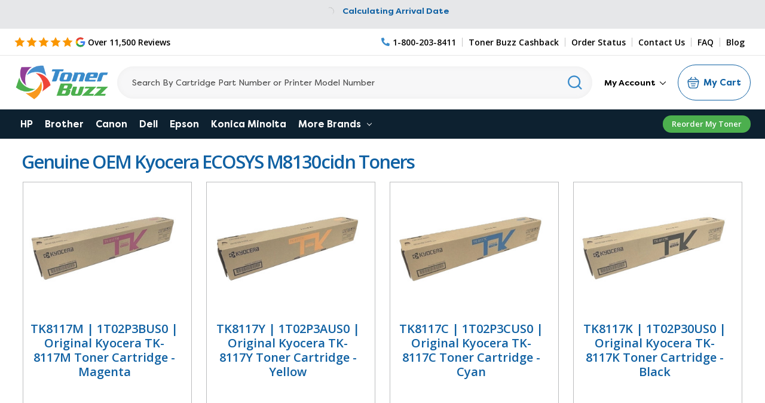

--- FILE ---
content_type: text/html; charset=UTF-8
request_url: https://www.tonerbuzz.com/kyocera-ecosys-m8130cidn/
body_size: 15492
content:

<!DOCTYPE html>
<html class="no-js" lang="en">
    <head>
        <title>Kyocera ECOSYS M8130cidn (OEM) - Toner Buzz</title>

        <link rel='canonical' href='https://www.tonerbuzz.com/kyocera-ecosys-m8130cidn/' /><meta name='platform' content='bigcommerce.stencil' />
        
        <!-- Cashback Rewards meta -->
        <!-- Out of stock meta -->
            
            
                    
                    
                    
                    
        <!-- End Out of stock meta -->
    
        <link href="https://cdn11.bigcommerce.com/s-dnybxc6/product_images/buzz2.png?t=1540302506" rel="shortcut icon" />
        <link rel="preconnect" href="https://cdn-widgetsrepository.yotpo.com" crossorigin />
        <link rel="preconnect" href="https://fonts.gstatic.com" crossorigin />
        <link rel="preconnect" href="https://tonerbuzz.pxf.io" crossorigin />
        <meta name="viewport" content="width=device-width, initial-scale=1, maximum-scale=10">
        <div data-content-region="htmlhead"></div>
        <link rel="stylesheet" media="print" onload="this.onload=null;this.removeAttribute('media');" href="https://fonts.googleapis.com/css2?family=Bebas+Neue&family=Open+Sans:wght@400;600;700;800&display=swap">
        <!-- no-JS fallback -->
        <noscript>
           <link rel="stylesheet" href="https://fonts.googleapis.com/css2?family=Bebas+Neue&family=Open+Sans:wght@400;600;700;800&display=swap">
        </noscript>
        <link data-stencil-stylesheet href="https://cdn11.bigcommerce.com/s-dnybxc6/stencil/25891960-bcca-013e-59f2-1ef4e2705301/e/b79b07b0-d903-013e-2439-16eecdc4fb5f/css/theme-35e80830-bcca-013e-a6d0-02a4e29b74e0.css" rel="stylesheet">
            <script src="https://ajax.googleapis.com/ajax/libs/jquery/3.3.1/jquery.min.js"></script>


      
        <script type="text/javascript" src="https://cdn11.bigcommerce.com/s-dnybxc6/stencil/25891960-bcca-013e-59f2-1ef4e2705301/e/b79b07b0-d903-013e-2439-16eecdc4fb5f/modernizr-custom.js" defer async></script>
<!-- Start Tracking Code for analytics_googleanalytics -->

 <script>
    (function(i,s,o,g,r,a,m){i['GoogleAnalyticsObject']=r;i[r]=i[r]||function(){
    (i[r].q=i[r].q||[]).push(arguments)},i[r].l=1*new Date();a=s.createElement(o),
    m=s.getElementsByTagName(o)[0];a.async=1;a.src=g;m.parentNode.insertBefore(a,m)
    })(window,document,'script','//www.google-analytics.com/analytics.js','ga');

    ga('create', 'UA-43246246-1', 'tonerbuzz.com');
    ga('require', 'GTM-5Z79S3T');
    ga('send', 'pageview');
    ga('require', 'ecommerce', 'ecommerce.js');

    function trackEcommerce() {
    this._addTrans = addTrans;
    this._addItem = addItems;
    this._trackTrans = trackTrans;
window.tbitems = [];
window.orderInfo = {};
    }
    function addTrans(orderID,store,total,tax,shipping,city,state,country) {
    ga('ecommerce:addTransaction', {
        'id': orderID,
        'affiliation': store,
        'revenue': total,
        'tax': tax,
        'shipping': shipping,
        'city': city,
        'state': state,
        'country': country
    });
window.orderInfo.orderID = orderID;
window.orderInfo.total = total;
    }
    function addItems(orderID,sku,product,variation,price,qty) {
    ga('ecommerce:addItem', {
        'id': orderID,
        'sku': sku,
        'name': product,
        'category': variation,
        'price': price,
        'quantity': qty
    });
window.tbitems.push({
        'id': orderID,
        'sku': sku,
        'name': product,
        'category': variation,
        'price': price,
        'quantity': qty
    });
    }
    function trackTrans() {
        ga('ecommerce:send');
    }
    var pageTracker = new trackEcommerce();
</script>
<!-- Google Tag Manager -->
<noscript><iframe src="//www.googletagmanager.com/ns.html?id=GTM-N2FDGR"
height="0" width="0" style="display:none;visibility:hidden"></iframe></noscript>
<script>
(function(w,d,s,l,i){w[l]=w[l]||[];w[l].push({'gtm.start':
new Date().getTime(),event:'gtm.js'});var f=d.getElementsByTagName(s)[0],
j=d.createElement(s),dl=l!='dataLayer'?'&l='+l:'';j.async=true;j.src=
'//www.googletagmanager.com/gtm.js?id='+i+dl;f.parentNode.insertBefore(j,f);
})(window,document,'script','dataLayer','GTM-N2FDGR');
</script>
<!-- End Google Tag Manager -->
<meta name="google-site-verification" content="klKNAvUN4uUYnLInF_n2Woi44vYckpmY9urIJIhsET8" />

<!-- Global site tag (gtag.js) - Google Ads: 983058438 -->
<script async src="https://www.googletagmanager.com/gtag/js?id=AW-983058438"></script>
<script>
  window.dataLayer = window.dataLayer || [];
  function gtag(){dataLayer.push(arguments);}
  gtag('js', new Date());

  gtag('config','AW-983058438', {'allow_enhanced_conversions':true});
</script>



<!-- End Tracking Code for analytics_googleanalytics -->

<!-- Start Tracking Code for analytics_siteverification -->

<meta name="norton-safeweb-site-verification" content="f1lmarwotx-5-6rdpiypl8dc2gpz89u-lm220yk52w5esv4v1z39jh7ubr4wm7qatqaiyc5s2kzkvwh-42fbp04neuo-x-na50jjqvxy0odeyjhfdwe37n8stuljg064" />
<meta name="google-site-verification" content="ix77tP9UbfIfMBsRPa0wQvYXm0jYwPcs6I3YwHVcIbk" />
<meta name="google-site-verification" content="klKNAvUN4uUYnLInF_n2Woi44vYckpmY9urIJIhsET8" />



<!-- End Tracking Code for analytics_siteverification -->

<!-- Start Tracking Code for analytics_visualwebsiteoptimizer -->

<!-- Start VWO Async SmartCode -->

<script type='text/javascript' id='vwoCode'>
window._vwo_code || (function() {
var account_id=915451,
version=2.1,
settings_tolerance=2000,
hide_element='body',
hide_element_style = 'opacity:0 !important;filter:alpha(opacity=0) !important;background:none !important',
/* DO NOT EDIT BELOW THIS LINE */
f=false,w=window,d=document,v=d.querySelector('#vwoCode'),cK='_vwo_'+account_id+'_settings',cc={};try{var c=JSON.parse(localStorage.getItem('_vwo_'+account_id+'_config'));cc=c&&typeof c==='object'?c:{}}catch(e){}var stT=cc.stT==='session'?w.sessionStorage:w.localStorage;code={use_existing_jquery:function(){return typeof use_existing_jquery!=='undefined'?use_existing_jquery:undefined},library_tolerance:function(){return typeof library_tolerance!=='undefined'?library_tolerance:undefined},settings_tolerance:function(){return cc.sT||settings_tolerance},hide_element_style:function(){return'{'+(cc.hES||hide_element_style)+'}'},hide_element:function(){if(performance.getEntriesByName('first-contentful-paint')[0]){return''}return typeof cc.hE==='string'?cc.hE:hide_element},getVersion:function(){return version},finish:function(e){if(!f){f=true;var t=d.getElementById('_vis_opt_path_hides');if(t)t.parentNode.removeChild(t);if(e)(new Image).src='https://dev.visualwebsiteoptimizer.com/ee.gif?a='+account_id+e}},finished:function(){return f},addScript:function(e){var t=d.createElement('script');t.type='text/javascript';if(e.src){t.src=e.src}else{t.text=e.text}d.getElementsByTagName('head')[0].appendChild(t)},load:function(e,t){var i=this.getSettings(),n=d.createElement('script'),r=this;t=t||{};if(i){n.textContent=i;d.getElementsByTagName('head')[0].appendChild(n);if(!w.VWO||VWO.caE){stT.removeItem(cK);r.load(e)}}else{var o=new XMLHttpRequest;o.open('GET',e,true);o.withCredentials=!t.dSC;o.responseType=t.responseType||'text';o.onload=function(){if(t.onloadCb){return t.onloadCb(o,e)}if(o.status===200){_vwo_code.addScript({text:o.responseText})}else{_vwo_code.finish('&e=loading_failure:'+e)}};o.onerror=function(){if(t.onerrorCb){return t.onerrorCb(e)}_vwo_code.finish('&e=loading_failure:'+e)};o.send()}},getSettings:function(){try{var e=stT.getItem(cK);if(!e){return}e=JSON.parse(e);if(Date.now()>e.e){stT.removeItem(cK);return}return e.s}catch(e){return}},init:function(){if(d.URL.indexOf('__vwo_disable__')>-1)return;var e=this.settings_tolerance();w._vwo_settings_timer=setTimeout(function(){_vwo_code.finish();stT.removeItem(cK)},e);var t;if(this.hide_element()!=='body'){t=d.createElement('style');var i=this.hide_element(),n=i?i+this.hide_element_style():'',r=d.getElementsByTagName('head')[0];t.setAttribute('id','_vis_opt_path_hides');v&&t.setAttribute('nonce',v.nonce);t.setAttribute('type','text/css');if(t.styleSheet)t.styleSheet.cssText=n;else t.appendChild(d.createTextNode(n));r.appendChild(t)}else{t=d.getElementsByTagName('head')[0];var n=d.createElement('div');n.style.cssText='z-index: 2147483647 !important;position: fixed !important;left: 0 !important;top: 0 !important;width: 100% !important;height: 100% !important;background: white !important;';n.setAttribute('id','_vis_opt_path_hides');n.classList.add('_vis_hide_layer');t.parentNode.insertBefore(n,t.nextSibling)}var o='https://dev.visualwebsiteoptimizer.com/j.php?a='+account_id+'&u='+encodeURIComponent(d.URL)+'&vn='+version;if(w.location.search.indexOf('_vwo_xhr')!==-1){this.addScript({src:o})}else{this.load(o+'&x=true')}}};w._vwo_code=code;code.init();})();
</script>
<!-- End VWO Async SmartCode -->

<!-- End Tracking Code for analytics_visualwebsiteoptimizer -->


<script type="text/javascript" src="https://checkout-sdk.bigcommerce.com/v1/loader.js" defer ></script>
<script type="text/javascript">
var BCData = {};
</script>
         

<script nonce="">
(function () {
    var xmlHttp = new XMLHttpRequest();

    xmlHttp.open('POST', 'https://bes.gcp.data.bigcommerce.com/nobot');
    xmlHttp.setRequestHeader('Content-Type', 'application/json');
    xmlHttp.send('{"store_id":"434979","timezone_offset":"-5.0","timestamp":"2026-01-21T21:31:38.52457200Z","visit_id":"48678e8b-b0e8-4cb6-a646-a2b664d626de","channel_id":1}');
})();
</script>
        

        
        
        
        
        
        
        <!-- snippet location htmlhead -->
         
        
        <!-- TrustBox script -->
        <script type="text/javascript" src="//widget.trustpilot.com/bootstrap/v5/tp.widget.bootstrap.min.js" async></script>
        <!-- End TrustBox script -->
        
        <!-- BEGIN Merchantverse Code -->
        <script id='merchantverseScript'
        type="text/javascript"
        src="https://www.gstatic.com/merchantverse/merchantverse.js"
        defer>
        </script>
        <script type="text/javascript">
        merchantverseScript.addEventListener('load', function () {
        merchantverse.start({
        position: 'RIGHT_BOTTOM'
        });
        });
        </script>
        <!-- END Merchantverse Code -->
        
        <script type="text/javascript">
            window.loadSearch = function(){ return true };
            function cdn(path) {
                return `https://cdn11.bigcommerce.com/s-dnybxc6/stencil/25891960-bcca-013e-59f2-1ef4e2705301/e/b79b07b0-d903-013e-2439-16eecdc4fb5f/${path}`;
            }
        </script>
        
    </head>
    <body class="page--category     category--15945

    not-logged-in
">
        <!-- snippet location header -->
        <svg xmlns="http://www.w3.org/2000/svg" data-src="https://cdn11.bigcommerce.com/s-dnybxc6/stencil/25891960-bcca-013e-59f2-1ef4e2705301/e/b79b07b0-d903-013e-2439-16eecdc4fb5f/img/icon-sprite.svg" class="icons-svg-sprite"></svg>

        <!--[if lt IE 10]>
<div id="hide" class="IE-message">
    <div class="container">
        <span class="close-msg" onclick="msgClose()">X</span>
        <div class="message-content">
            We are aware of a bug in our checkout that will prevent you from being able to place your order using Internet Explorer as your web browser.
            Please call us at 1-800-203-8411 or use a different browser (Chrome, FireFox, Edge) to place your order.
            We sincerely apologize for the inconvenience
        </div>
    </div>
</div>

<script>
   function msgClose() {
        document.getElementById("hide").style.display = "none";
    }
</script>
<![endif]-->
        <header class="header" role="banner">
	<div class="banners" data-banner-location="top">
		<div class="banner shipping-banner">
			<div class="non-us-msg">
				Orders placed before 5pm ET ship same day <p class="usShippingpopup" style="display:none;">
					<span>We only ship within the United States</span>
				</p>
			</div>
			<div class="us-msg">
				<span class="freeship-msg">fast & free shipping to</span> <a href="#"><span class="cityName" style="text-decoration: underline;"></span>, <span class="statecode" style="text-decoration: underline;"></span></a>
				<svg class="icon"><use xlink:href="#icon-fast-ship-truck"></use></svg>
				<span class="get-it-msg-outer"><span class="get-it-msg">Get it by</span> <span class="shipDateTime">Today</span></span>
			</div>
			<div class="calculating">
				<img src="https://cdn11.bigcommerce.com/s-dnybxc6/stencil/25891960-bcca-013e-59f2-1ef4e2705301/e/b79b07b0-d903-013e-2439-16eecdc4fb5f/img/loading.svg" alt="Loading icon" title="Loading icon" width="24" height="24"/>Calculating arrival date</span>
			</div>
		</div>
		<!-- <span class="close-btn"><svg><use xlink:href="#icon-close" /></svg></span> -->
	</div>
	<div class="header__top">
		<div class="container">
			<div class="d-flex">
			<div class="header__top--left">
				<a class="googleReviewsLink" aria-label="5 Star Rating" href="https://customerreviews.google.com/v/merchant?q=tonerbuzz.com&c=US&v=19&hl=en#reviews" target="_blank">
					<div class="header__main-in star">
						<div class="starRating">
							<svg class="star-icon"><use xlink:href="#icon-5star"></use></svg>
						</div>
						<img data-sizes="auto" src="https://cdn11.bigcommerce.com/s-dnybxc6/stencil/25891960-bcca-013e-59f2-1ef4e2705301/e/b79b07b0-d903-013e-2439-16eecdc4fb5f/img/google-g.png" alt="Google Reviews logo" title="Google reviews"  class="grev"/> <span>Over 11,500 Reviews</span>
					</div>
				</a>
				
			</div>
			<div class="header__top--right">
				<a href="tel:1-800-203-8411" class="pnum" aria-label="Phone Number">
					<svg class="icon"><use xlink:href="#icon-phone-alt"></use></svg><span>1-800-203-8411</span>
				</a>
				<a href="/cashback">Toner Buzz Cashback</a>
				<a href="/account.php?action=order_status">Order Status</a>
				<a href="/contact-us/">Contact Us</a>
				<a href="/faq/">FAQ</a>
				<a href="/blog/">Blog</a>
			</div>
			</div>
		</div>
	</div>
<div class="header__main">
	
	<div class="header__main-logo">
		<a href="https://www.tonerbuzz.com/">
        <div class="header-logo-image-container">
            <img class="header-logo-image" src="https://cdn11.bigcommerce.com/s-dnybxc6/images/stencil/250x100/toner-buzz-logo-250x100_1612887411__92260.original.png" alt="Toner Buzz logo" title="Toner Buzz">
            <img src="https://cdn11.bigcommerce.com/s-dnybxc6/stencil/25891960-bcca-013e-59f2-1ef4e2705301/e/b79b07b0-d903-013e-2439-16eecdc4fb5f/img/tonerbuzz-mobile-logo.jpg" alt="Toner Buzz logo" title="Toner Buzz" class="mobile">
        </div>
</a>
	</div>

	<div id="quickSearch" data-prevent-quick-search-close>
	<!-- snippet location forms_search -->
	<form action="/search.php">
		<input class="form-input" aria-label="Search" data-search-quick name="search_query" id="search_query" data-error-message="Search field cannot be empty." placeholder="Search By Cartridge Part Number or Printer Model Number" autocomplete="off">
		<button aria-label="Search" class="quicksearch-button" type="submit"><svg class="icon"><use xlink:href="#icon-header-search"></use></svg></button>
	</form>
	<section class="quickSearchResults" data-bind="html: results"></section>
</div>

	<div class="header__main-in p mobile">
		<a href="tel:1-800-203-8411" class="pnum" aria-label="Phone Number">
			<svg class="icon"><use xlink:href="#icon-phone-alt"></use></svg>
			<span>1-800-203-8411</span>
		</a>
		<a class="crt" href="/cart.php"
		data-cart-preview
		data-dropdown="cart-preview-dropdown"
		 >
			<span class="icon-cart"><img src="https://cdn11.bigcommerce.com/s-dnybxc6/stencil/25891960-bcca-013e-59f2-1ef4e2705301/e/b79b07b0-d903-013e-2439-16eecdc4fb5f/img/cart.svg" alt="cart icon" /></span>
			<span class="cartCount">
			<span class="cart-quantity">0</span>
			</span>
			
		</a>
		<a href="#" class="mobileMenu-toggle" data-mobile-menu-toggle="menu">
			<span class="mobileMenu-toggleIcon">Toggle menu</span>
		</a>
	</div>
	<div class="header__main-in nav">
		<nav class="navUser">
	<div class="navPages-list navPages-list--user">
	<div class="logged-in-state-alignment">
		<ul>
			<li class="navPages-item ss my_account_menu"  >
				<a class="navPages-action has-dropdown"  href="/login.php"  aria-expanded="false" data-account-menu data-dropdown="accountOptions"  >
					My Account <svg class="icon icon-chevron-down"><use xlink:href="#icon-chevron-down"></use></svg></a>
				<ul class="dropdown-menu dropdown-menu--arrow-right" id="accountOptions" data-dropdown-content="" aria-hidden="false" tabindex="-1">
					<li class="dropdown-menu-item">
						<a href="/account.php?action=order_status">Order Status</a>
					</li>
					<li class="dropdown-menu-item">
						<a href="/buy-it-again/">Buy It Again</a>
					</li>
					<li class="dropdown-menu-item">
						<a href="/sales-tax-settings/">Sales Tax Settings</a>
					</li>
					
					<li class="dropdown-menu-item">
						<a href="/account.php?action=view_returns">Returns</a>
					</li>
					<li class="dropdown-menu-item">
						<a href="/account.php?action=inbox">Messages</a>
					</li>
					<li class="dropdown-menu-item">
						<a href="/account.php?action=address_book">Addresses</a>
					</li>
					<li class="dropdown-menu-item">
						<a href="/account.php?action=recent_items">Recently Viewed</a>
					</li>
					<li class="dropdown-menu-item">
						<a href="/account.php?action=account_details">Account Settings</a>
					</li>
					<li class="dropdown-menu-item log-out">
						<a href="/login.php"><img src="https://cdn11.bigcommerce.com/s-dnybxc6/stencil/25891960-bcca-013e-59f2-1ef4e2705301/e/b79b07b0-d903-013e-2439-16eecdc4fb5f/img/logout.svg"/>Log in</a>
					</li>
				</ul>
			</li>
		</ul>
	</div>
	</div>
	
</nav>
	</div>
	<div class="header__main-cart">
		<div class="cartHeaderLink">
		<a class="button button--primary cart" 
			href="/cart.php"
			data-cart-preview
			data-dropdown="cart-preview-dropdown"
		>
			<span class="icon-cart"><img src="https://cdn11.bigcommerce.com/s-dnybxc6/stencil/25891960-bcca-013e-59f2-1ef4e2705301/e/b79b07b0-d903-013e-2439-16eecdc4fb5f/img/cart.svg" alt="cart icon" /></span>
			<span class="cartCount">
				<span class="cart-quantity"></span>
			</span>
			<span class="navUser-item-cartLabel">My Cart</span>
		</a>
		
	</div>
	<div class="dropdown-menu" id="cart-preview-dropdown" data-dropdown-content aria-autoclose="false" aria-hidden="true">
			<div class="side-cart side-cart-container">
				
					<div class="side-cart-title">Your cart</div>
					<div class="add-card-popup flash-msg"></div>
					<div class="cart-content-action">
						<div class="side-cart-content"></div>
						<div class="side-cart-details"></div>
						<div class="side-cart-actions"></div>
				</div>
			</div>
	</div>
	<div class="cartPreviewOverlay"></div>
	</div>
	
</div>
<div class="header__main-search">
	<div class="inner">
		<div id="quickSearch" data-prevent-quick-search-close>
	<!-- snippet location forms_search -->
	<form action="/search.php">
		<input class="form-input" aria-label="Search" data-search-quick name="search_query" id="search_query" data-error-message="Search field cannot be empty." placeholder="Search By Cartridge Part Number or Printer Model Number" autocomplete="off">
		<button aria-label="Search" class="quicksearch-button" type="submit"><svg class="icon"><use xlink:href="#icon-header-search"></use></svg></button>
	</form>
	<section class="quickSearchResults" data-bind="html: results"></section>
</div>
	</div>
</div>
<div data-content-region="header_bottom"></div>
</header>
<div class="header__nav">
<div class="navPages-container" id="menu" data-menu>
	<nav class="navPages">
    <ul class="navPages-list">
        <li class="navPages-item">
            <a class="navPages-action" href="/hp/">HP</a>
        </li>
        <li class="navPages-item">
            <a class="navPages-action" href="/brother/">Brother</a>
        </li>
        <li class="navPages-item">
            <a class="navPages-action" href="/canon/">Canon</a>
        </li>
        <li class="navPages-item">
            <a class="navPages-action" href="/dell/">Dell</a>
        </li>
        <li class="navPages-item">
            <a class="navPages-action" href="/epson/">Epson</a>
        </li>
        <li class="navPages-item">
            <a class="navPages-action" href="/konica-minolta/">Konica Minolta</a>
        </li>
        <li class="navPages-item visible-xs">
            <a class="navPages-action" href="/lexmark/">Lexmark</a>
        </li>
        <li class="navPages-item visible-xs">
            <a class="navPages-action" href="/ricoh/">Ricoh</a>
        </li>
        <li class="navPages-item visible-xs">
            <a class="navPages-action" href="/samsung/">Samsung</a>
        </li>
        <li class="navPages-item visible-xs">
            <a class="navPages-action" href="/xerox/">Xerox</a>
        </li>
        <li class="navPages-item visible-xs">
            <a class="navPages-action" href="/copystar/">Copystar</a>
        </li>
        <li class="navPages-item visible-xs">
            <a class="navPages-action" href="/kyocera/">Kyocera</a>
        </li>
        <li class="navPages-item visible-xs">
            <a class="navPages-action" href="/oki/">Oki</a>
        </li>
        <li class="navPages-item visible-xs">
            <a class="navPages-action" href="/panasonic/">Panasonic</a>
        </li>
        <li class="navPages-item visible-xs">
            <a class="navPages-action" href="/sharp/">Sharp</a>
        </li>
<li class="navPages-item hidden-xs">
    <a class="navPages-action navPages-action-depth-max has-subMenu is-root" href="#">More Brands  <i class="icon navPages-action-moreIcon" aria-hidden="true"><svg><use xlink:href="#icon-chevron-down"></use></svg></i></a>
    <div class="navPage-subMenu navPage-subMenu-horizontal" id="navPages-morebrands" aria-hidden="true" tabindex="-1">
        <ul class="navPage-subMenu-list">
                <li class="navPage-subMenu-item-child">
                    <a class="navPage-subMenu-action navPages-action" href="/lexmark/">Lexmark</a>
                </li>
                <li class="navPage-subMenu-item-child">
                    <a class="navPage-subMenu-action navPages-action" href="/ricoh/">Ricoh</a>
                </li>
                <li class="navPage-subMenu-item-child">
                    <a class="navPage-subMenu-action navPages-action" href="/samsung/">Samsung</a>
                </li>
                <li class="navPage-subMenu-item-child">
                    <a class="navPage-subMenu-action navPages-action" href="/xerox/">Xerox</a>
                </li>
                <li class="navPage-subMenu-item-child">
                    <a class="navPage-subMenu-action navPages-action" href="/copystar/">Copystar</a>
                </li>
                <li class="navPage-subMenu-item-child">
                    <a class="navPage-subMenu-action navPages-action" href="/kyocera/">Kyocera</a>
                </li>
                <li class="navPage-subMenu-item-child">
                    <a class="navPage-subMenu-action navPages-action" href="/oki/">Oki</a>
                </li>
                <li class="navPage-subMenu-item-child">
                    <a class="navPage-subMenu-action navPages-action" href="/panasonic/">Panasonic</a>
                </li>
                <li class="navPage-subMenu-item-child">
                    <a class="navPage-subMenu-action navPages-action" href="/sharp/">Sharp</a>
                </li>
        </ul>
    </div>
</li>
<li class="navPages-item blog-menu-link"><a href="/blog" class="navPages-action">Blog</a></li>
<li class="navPages-item mobile first">
<a href="/login.php" class="navPages-action">Sign In</a>
</li>
<li class="navPages-item mobile or">or</li>
<li class="navPages-item mobile">
<a href="/login.php?action=create_account" class="navPages-action">Register</a>
</li>
</ul>
<div class="reorder-link-div">
    <a href="/buy-it-again/">Reorder My Toner</a>
</div>
</nav>
</div>
</div>
         
<div class="body body--">
        <div class="container">
            <!-- snippet location categories -->
<div class="page">
    <main class="page-content--full" id="product-listing-container">
        <h1 class="page-heading">Genuine OEM Kyocera ECOSYS M8130cidn Toners</h1>
                <ul class="productGrid">
    <li class="product">
        <article
  class="card "
  data-productid="7621"
>
  <div class="h4 card-title mobile">
    <a href="https://www.tonerbuzz.com/products/tk-8117m-1t02p3bus0-original-kyocera-toner-cartridge-magenta.html">TK8117M | 1T02P3BUS0 | Original Kyocera TK-8117M Toner Cartridge - Magenta</a>
  </div>
  <figure class="card-figure">
    <a href="https://www.tonerbuzz.com/products/tk-8117m-1t02p3bus0-original-kyocera-toner-cartridge-magenta.html">
      <div class="card-img-container">
        <img src="https://cdn11.bigcommerce.com/s-dnybxc6/images/stencil/500x659/products/7621/17669/TK-8117M__89284.1645027229.jpg?c=2" alt="TK-8117M | 1T02P3BUS0 | Original Kyocera Toner Cartridge - Magenta" title="TK8117M | 1T02P3BUS0 | Original Kyocera TK-8117M Toner Cartridge - Magenta" data-sizes="auto"
    srcset="https://cdn11.bigcommerce.com/s-dnybxc6/images/stencil/80w/products/7621/17669/TK-8117M__89284.1645027229.jpg?c=2"
data-srcset="https://cdn11.bigcommerce.com/s-dnybxc6/images/stencil/80w/products/7621/17669/TK-8117M__89284.1645027229.jpg?c=2 80w, https://cdn11.bigcommerce.com/s-dnybxc6/images/stencil/160w/products/7621/17669/TK-8117M__89284.1645027229.jpg?c=2 160w, https://cdn11.bigcommerce.com/s-dnybxc6/images/stencil/320w/products/7621/17669/TK-8117M__89284.1645027229.jpg?c=2 320w, https://cdn11.bigcommerce.com/s-dnybxc6/images/stencil/640w/products/7621/17669/TK-8117M__89284.1645027229.jpg?c=2 640w, https://cdn11.bigcommerce.com/s-dnybxc6/images/stencil/960w/products/7621/17669/TK-8117M__89284.1645027229.jpg?c=2 960w, https://cdn11.bigcommerce.com/s-dnybxc6/images/stencil/1280w/products/7621/17669/TK-8117M__89284.1645027229.jpg?c=2 1280w, https://cdn11.bigcommerce.com/s-dnybxc6/images/stencil/1920w/products/7621/17669/TK-8117M__89284.1645027229.jpg?c=2 1920w, https://cdn11.bigcommerce.com/s-dnybxc6/images/stencil/2560w/products/7621/17669/TK-8117M__89284.1645027229.jpg?c=2 2560w"

class="lazyload card-image"

 />
      </div>
    </a>
  </figure>
  <div class="card-body">
    <div class="card-title h4">
      <a href="https://www.tonerbuzz.com/products/tk-8117m-1t02p3bus0-original-kyocera-toner-cartridge-magenta.html">TK8117M | 1T02P3BUS0 | Original Kyocera TK-8117M Toner Cartridge - Magenta</a>
    </div>
    <div class="card-text" data-test-info-type="price">
      
        <div class=" price-section price-section--withoutTax "  >
            
            <span data-product-rrp-without-tax class="price price--rrp">$98.00</span>

            <span data-product-price-without-tax class="price price--withoutTax">$82.01</span>
            

        </div>
    
   

    </div>
    <div class="pageYield">
      <dl>
      <dt
        class="productView-info-name pageyield"
      >
        Page Yield:
      </dt>
      <dd
        class="productView-info-value pageyield"
      >
        6,000 Pages
      </dd>
    </dl>
    </div>
    <div
      class="yotpo bottomLine"
      data-product-id="7621"
      data-url="https://www.tonerbuzz.com/products/tk-8117m-1t02p3bus0-original-kyocera-toner-cartridge-magenta.html"
    ></div>
        <div class="add-cart-btn">
      <a
        href="https://www.tonerbuzz.com/cart.php?action=add&amp;product_id=7621"
        data-event-type="product-click"
        class="button button--primary cart-add"
        data-productevent = '{"item_name":"TK8117M | 1T02P3BUS0 | Original Kyocera TK-8117M Toner Cartridge - Magenta","item_id":"TK8117M","price":82.01,"item_brand":"Kyocera"}'
        >Add to Cart</a
      >
    </div>
  </div>
  
</article>
    </li>
    <li class="product">
        <article
  class="card "
  data-productid="7614"
>
  <div class="h4 card-title mobile">
    <a href="https://www.tonerbuzz.com/products/tk-8117y-1t02p3aus0-original-kyocera-toner-cartridge-yellow.html">TK8117Y | 1T02P3AUS0 | Original Kyocera TK-8117Y Toner Cartridge - Yellow</a>
  </div>
  <figure class="card-figure">
    <a href="https://www.tonerbuzz.com/products/tk-8117y-1t02p3aus0-original-kyocera-toner-cartridge-yellow.html">
      <div class="card-img-container">
        <img src="https://cdn11.bigcommerce.com/s-dnybxc6/images/stencil/500x659/products/7614/17662/TK-8117Y__26640.1645026298.jpg?c=2" alt="TK-8117Y | 1T02P3AUS0 | Original Kyocera Toner Cartridge - Yellow" title="TK8117Y | 1T02P3AUS0 | Original Kyocera TK-8117Y Toner Cartridge - Yellow" data-sizes="auto"
    srcset="https://cdn11.bigcommerce.com/s-dnybxc6/images/stencil/80w/products/7614/17662/TK-8117Y__26640.1645026298.jpg?c=2"
data-srcset="https://cdn11.bigcommerce.com/s-dnybxc6/images/stencil/80w/products/7614/17662/TK-8117Y__26640.1645026298.jpg?c=2 80w, https://cdn11.bigcommerce.com/s-dnybxc6/images/stencil/160w/products/7614/17662/TK-8117Y__26640.1645026298.jpg?c=2 160w, https://cdn11.bigcommerce.com/s-dnybxc6/images/stencil/320w/products/7614/17662/TK-8117Y__26640.1645026298.jpg?c=2 320w, https://cdn11.bigcommerce.com/s-dnybxc6/images/stencil/640w/products/7614/17662/TK-8117Y__26640.1645026298.jpg?c=2 640w, https://cdn11.bigcommerce.com/s-dnybxc6/images/stencil/960w/products/7614/17662/TK-8117Y__26640.1645026298.jpg?c=2 960w, https://cdn11.bigcommerce.com/s-dnybxc6/images/stencil/1280w/products/7614/17662/TK-8117Y__26640.1645026298.jpg?c=2 1280w, https://cdn11.bigcommerce.com/s-dnybxc6/images/stencil/1920w/products/7614/17662/TK-8117Y__26640.1645026298.jpg?c=2 1920w, https://cdn11.bigcommerce.com/s-dnybxc6/images/stencil/2560w/products/7614/17662/TK-8117Y__26640.1645026298.jpg?c=2 2560w"

class="lazyload card-image"

 />
      </div>
    </a>
  </figure>
  <div class="card-body">
    <div class="card-title h4">
      <a href="https://www.tonerbuzz.com/products/tk-8117y-1t02p3aus0-original-kyocera-toner-cartridge-yellow.html">TK8117Y | 1T02P3AUS0 | Original Kyocera TK-8117Y Toner Cartridge - Yellow</a>
    </div>
    <div class="card-text" data-test-info-type="price">
      
        <div class=" price-section price-section--withoutTax "  >
            
            <span data-product-rrp-without-tax class="price price--rrp">$98.00</span>

            <span data-product-price-without-tax class="price price--withoutTax">$82.01</span>
            

        </div>
    
   

    </div>
    <div class="pageYield">
      <dl>
      <dt
        class="productView-info-name pageyield"
      >
        Page Yield:
      </dt>
      <dd
        class="productView-info-value pageyield"
      >
        6,000 Pages
      </dd>
    </dl>
    </div>
    <div
      class="yotpo bottomLine"
      data-product-id="7614"
      data-url="https://www.tonerbuzz.com/products/tk-8117y-1t02p3aus0-original-kyocera-toner-cartridge-yellow.html"
    ></div>
        <div class="add-cart-btn">
      <a
        href="https://www.tonerbuzz.com/cart.php?action=add&amp;product_id=7614"
        data-event-type="product-click"
        class="button button--primary cart-add"
        data-productevent = '{"item_name":"TK8117Y | 1T02P3AUS0 | Original Kyocera TK-8117Y Toner Cartridge - Yellow","item_id":"TK8117Y","price":82.01,"item_brand":"Kyocera"}'
        >Add to Cart</a
      >
    </div>
  </div>
  
</article>
    </li>
    <li class="product">
        <article
  class="card "
  data-productid="7493"
>
  <div class="h4 card-title mobile">
    <a href="https://www.tonerbuzz.com/products/tk-8117c-1t02p3cus0-original-kyocera-toner-cartridge-cyan.html">TK8117C | 1T02P3CUS0 | Original Kyocera TK-8117C Toner Cartridge - Cyan</a>
  </div>
  <figure class="card-figure">
    <a href="https://www.tonerbuzz.com/products/tk-8117c-1t02p3cus0-original-kyocera-toner-cartridge-cyan.html">
      <div class="card-img-container">
        <img src="https://cdn11.bigcommerce.com/s-dnybxc6/images/stencil/500x659/products/7493/17561/TK-8117C__90157.1645025642.jpg?c=2" alt="TK-8117C | 1T02P3CUS0 | Original Kyocera Toner Cartridge - Cyan" title="TK8117C | 1T02P3CUS0 | Original Kyocera TK-8117C Toner Cartridge - Cyan" data-sizes="auto"
    srcset="https://cdn11.bigcommerce.com/s-dnybxc6/images/stencil/80w/products/7493/17561/TK-8117C__90157.1645025642.jpg?c=2"
data-srcset="https://cdn11.bigcommerce.com/s-dnybxc6/images/stencil/80w/products/7493/17561/TK-8117C__90157.1645025642.jpg?c=2 80w, https://cdn11.bigcommerce.com/s-dnybxc6/images/stencil/160w/products/7493/17561/TK-8117C__90157.1645025642.jpg?c=2 160w, https://cdn11.bigcommerce.com/s-dnybxc6/images/stencil/320w/products/7493/17561/TK-8117C__90157.1645025642.jpg?c=2 320w, https://cdn11.bigcommerce.com/s-dnybxc6/images/stencil/640w/products/7493/17561/TK-8117C__90157.1645025642.jpg?c=2 640w, https://cdn11.bigcommerce.com/s-dnybxc6/images/stencil/960w/products/7493/17561/TK-8117C__90157.1645025642.jpg?c=2 960w, https://cdn11.bigcommerce.com/s-dnybxc6/images/stencil/1280w/products/7493/17561/TK-8117C__90157.1645025642.jpg?c=2 1280w, https://cdn11.bigcommerce.com/s-dnybxc6/images/stencil/1920w/products/7493/17561/TK-8117C__90157.1645025642.jpg?c=2 1920w, https://cdn11.bigcommerce.com/s-dnybxc6/images/stencil/2560w/products/7493/17561/TK-8117C__90157.1645025642.jpg?c=2 2560w"

class="lazyload card-image"

 />
      </div>
    </a>
  </figure>
  <div class="card-body">
    <div class="card-title h4">
      <a href="https://www.tonerbuzz.com/products/tk-8117c-1t02p3cus0-original-kyocera-toner-cartridge-cyan.html">TK8117C | 1T02P3CUS0 | Original Kyocera TK-8117C Toner Cartridge - Cyan</a>
    </div>
    <div class="card-text" data-test-info-type="price">
      
        <div class=" price-section price-section--withoutTax "  >
            
            <span data-product-rrp-without-tax class="price price--rrp">$98.00</span>

            <span data-product-price-without-tax class="price price--withoutTax">$82.01</span>
            

        </div>
    
   

    </div>
    <div class="pageYield">
      <dl>
      <dt
        class="productView-info-name pageyield"
      >
        Page Yield:
      </dt>
      <dd
        class="productView-info-value pageyield"
      >
        6,000 Pages
      </dd>
    </dl>
    </div>
    <div
      class="yotpo bottomLine"
      data-product-id="7493"
      data-url="https://www.tonerbuzz.com/products/tk-8117c-1t02p3cus0-original-kyocera-toner-cartridge-cyan.html"
    ></div>
        <div class="add-cart-btn">
      <a
        href="https://www.tonerbuzz.com/cart.php?action=add&amp;product_id=7493"
        data-event-type="product-click"
        class="button button--primary cart-add"
        data-productevent = '{"item_name":"TK8117C | 1T02P3CUS0 | Original Kyocera TK-8117C Toner Cartridge - Cyan","item_id":"TK8117C","price":82.01,"item_brand":"Kyocera"}'
        >Add to Cart</a
      >
    </div>
  </div>
  
</article>
    </li>
    <li class="product">
        <article
  class="card "
  data-productid="7491"
>
  <div class="h4 card-title mobile">
    <a href="https://www.tonerbuzz.com/products/tk-8117k-1t02p30us0-original-kyocera-toner-cartridge-black.html">TK8117K | 1T02P30US0 | Original Kyocera TK-8117K Toner Cartridge - Black</a>
  </div>
  <figure class="card-figure">
    <a href="https://www.tonerbuzz.com/products/tk-8117k-1t02p30us0-original-kyocera-toner-cartridge-black.html">
      <div class="card-img-container">
        <img src="https://cdn11.bigcommerce.com/s-dnybxc6/images/stencil/500x659/products/7491/17559/apitwzrxk__51868.1647981006.jpg?c=2" alt="TK-8117K | 1T02P30US0 | Original Kyocera Toner Cartridge - Black" title="TK8117K | 1T02P30US0 | Original Kyocera TK-8117K Toner Cartridge - Black" data-sizes="auto"
    srcset="https://cdn11.bigcommerce.com/s-dnybxc6/images/stencil/80w/products/7491/17559/apitwzrxk__51868.1647981006.jpg?c=2"
data-srcset="https://cdn11.bigcommerce.com/s-dnybxc6/images/stencil/80w/products/7491/17559/apitwzrxk__51868.1647981006.jpg?c=2 80w, https://cdn11.bigcommerce.com/s-dnybxc6/images/stencil/160w/products/7491/17559/apitwzrxk__51868.1647981006.jpg?c=2 160w, https://cdn11.bigcommerce.com/s-dnybxc6/images/stencil/320w/products/7491/17559/apitwzrxk__51868.1647981006.jpg?c=2 320w, https://cdn11.bigcommerce.com/s-dnybxc6/images/stencil/640w/products/7491/17559/apitwzrxk__51868.1647981006.jpg?c=2 640w, https://cdn11.bigcommerce.com/s-dnybxc6/images/stencil/960w/products/7491/17559/apitwzrxk__51868.1647981006.jpg?c=2 960w, https://cdn11.bigcommerce.com/s-dnybxc6/images/stencil/1280w/products/7491/17559/apitwzrxk__51868.1647981006.jpg?c=2 1280w, https://cdn11.bigcommerce.com/s-dnybxc6/images/stencil/1920w/products/7491/17559/apitwzrxk__51868.1647981006.jpg?c=2 1920w, https://cdn11.bigcommerce.com/s-dnybxc6/images/stencil/2560w/products/7491/17559/apitwzrxk__51868.1647981006.jpg?c=2 2560w"

class="lazyload card-image"

 />
      </div>
    </a>
  </figure>
  <div class="card-body">
    <div class="card-title h4">
      <a href="https://www.tonerbuzz.com/products/tk-8117k-1t02p30us0-original-kyocera-toner-cartridge-black.html">TK8117K | 1T02P30US0 | Original Kyocera TK-8117K Toner Cartridge - Black</a>
    </div>
    <div class="card-text" data-test-info-type="price">
      
        <div class=" price-section price-section--withoutTax "  >
            
            <span data-product-rrp-without-tax class="price price--rrp">$71.00</span>

            <span data-product-price-without-tax class="price price--withoutTax">$61.56</span>
            

        </div>
    
   

    </div>
    <div class="pageYield">
      <dl>
      <dt
        class="productView-info-name pageyield"
      >
        Page Yield:
      </dt>
      <dd
        class="productView-info-value pageyield"
      >
        12,000 Pages
      </dd>
    </dl>
    </div>
    <div
      class="yotpo bottomLine"
      data-product-id="7491"
      data-url="https://www.tonerbuzz.com/products/tk-8117k-1t02p30us0-original-kyocera-toner-cartridge-black.html"
    ></div>
        <div class="add-cart-btn">
      <a
        href="https://www.tonerbuzz.com/cart.php?action=add&amp;product_id=7491"
        data-event-type="product-click"
        class="button button--primary cart-add"
        data-productevent = '{"item_name":"TK8117K | 1T02P30US0 | Original Kyocera TK-8117K Toner Cartridge - Black","item_id":"TK8117K","price":61.56,"item_brand":"Kyocera"}'
        >Add to Cart</a
      >
    </div>
  </div>
  
</article>
    </li>
    <li class="product">
        <article
  class="card "
  data-productid="7772"
>
  <div class="h4 card-title mobile">
    <a href="https://www.tonerbuzz.com/products/mk-8115a-1702p30un0-original-kyocera-maintenance-kit.html">MK8115A | 1702P30UN0 | Original Kyocera (MK-8115A) Maintenance Kit</a>
  </div>
  <figure class="card-figure">
    <a href="https://www.tonerbuzz.com/products/mk-8115a-1702p30un0-original-kyocera-maintenance-kit.html">
      <div class="card-img-container">
        <img src="https://cdn11.bigcommerce.com/s-dnybxc6/images/stencil/500x659/products/7772/17819/MK-8115A__74488.1645027913.jpg?c=2" alt="MK-8115A | 1702P30UN0 | Original Kyocera Maintenance Kit" title="MK8115A | 1702P30UN0 | Original Kyocera (MK-8115A) Maintenance Kit" data-sizes="auto"
    srcset="https://cdn11.bigcommerce.com/s-dnybxc6/images/stencil/80w/products/7772/17819/MK-8115A__74488.1645027913.jpg?c=2"
data-srcset="https://cdn11.bigcommerce.com/s-dnybxc6/images/stencil/80w/products/7772/17819/MK-8115A__74488.1645027913.jpg?c=2 80w, https://cdn11.bigcommerce.com/s-dnybxc6/images/stencil/160w/products/7772/17819/MK-8115A__74488.1645027913.jpg?c=2 160w, https://cdn11.bigcommerce.com/s-dnybxc6/images/stencil/320w/products/7772/17819/MK-8115A__74488.1645027913.jpg?c=2 320w, https://cdn11.bigcommerce.com/s-dnybxc6/images/stencil/640w/products/7772/17819/MK-8115A__74488.1645027913.jpg?c=2 640w, https://cdn11.bigcommerce.com/s-dnybxc6/images/stencil/960w/products/7772/17819/MK-8115A__74488.1645027913.jpg?c=2 960w, https://cdn11.bigcommerce.com/s-dnybxc6/images/stencil/1280w/products/7772/17819/MK-8115A__74488.1645027913.jpg?c=2 1280w, https://cdn11.bigcommerce.com/s-dnybxc6/images/stencil/1920w/products/7772/17819/MK-8115A__74488.1645027913.jpg?c=2 1920w, https://cdn11.bigcommerce.com/s-dnybxc6/images/stencil/2560w/products/7772/17819/MK-8115A__74488.1645027913.jpg?c=2 2560w"

class="lazyload card-image"

 />
      </div>
    </a>
  </figure>
  <div class="card-body">
    <div class="card-title h4">
      <a href="https://www.tonerbuzz.com/products/mk-8115a-1702p30un0-original-kyocera-maintenance-kit.html">MK8115A | 1702P30UN0 | Original Kyocera (MK-8115A) Maintenance Kit</a>
    </div>
    <div class="card-text" data-test-info-type="price">
      
        <div class=" price-section price-section--withoutTax "  >
            
            <span data-product-rrp-without-tax class="price price--rrp">$827.90</span>

            <span data-product-price-without-tax class="price price--withoutTax">$678.00</span>
            

        </div>
    
   

    </div>
    <div class="pageYield">
      <dl>
      <dt
        class="productView-info-name pageyield"
      >
        Page Yield:
      </dt>
      <dd
        class="productView-info-value pageyield"
      >
        200,000 Pages
      </dd>
    </dl>
    </div>
    <div
      class="yotpo bottomLine"
      data-product-id="7772"
      data-url="https://www.tonerbuzz.com/products/mk-8115a-1702p30un0-original-kyocera-maintenance-kit.html"
    ></div>
        <div class="add-cart-btn">
      <a
        href="https://www.tonerbuzz.com/products/mk-8115a-1702p30un0-original-kyocera-maintenance-kit.html"
        style="border:none;"
        data-event-type="product-click"
        class="button"
        data-product-id="7772"
        >Out of stock</a
      >
    </div>
  </div>
  
</article>
    </li>
    <li class="product">
        <article
  class="card "
  data-productid="7767"
>
  <div class="h4 card-title mobile">
    <a href="https://www.tonerbuzz.com/products/mk-8115b-1702p30un1-original-kyocera-maintenance-kit.html">MK8115B | 1702P30UN1 | Original Kyocera (MK-8115B) Maintenance Kit</a>
  </div>
  <figure class="card-figure">
    <a href="https://www.tonerbuzz.com/products/mk-8115b-1702p30un1-original-kyocera-maintenance-kit.html">
      <div class="card-img-container">
        <img src="https://cdn11.bigcommerce.com/s-dnybxc6/images/stencil/500x659/products/7767/17814/MK-8115B__62510.1645027893.jpg?c=2" alt="MK-8115B | 1702P30UN1 | Original Kyocera Maintenance Kit" title="MK8115B | 1702P30UN1 | Original Kyocera (MK-8115B) Maintenance Kit" data-sizes="auto"
    srcset="https://cdn11.bigcommerce.com/s-dnybxc6/images/stencil/80w/products/7767/17814/MK-8115B__62510.1645027893.jpg?c=2"
data-srcset="https://cdn11.bigcommerce.com/s-dnybxc6/images/stencil/80w/products/7767/17814/MK-8115B__62510.1645027893.jpg?c=2 80w, https://cdn11.bigcommerce.com/s-dnybxc6/images/stencil/160w/products/7767/17814/MK-8115B__62510.1645027893.jpg?c=2 160w, https://cdn11.bigcommerce.com/s-dnybxc6/images/stencil/320w/products/7767/17814/MK-8115B__62510.1645027893.jpg?c=2 320w, https://cdn11.bigcommerce.com/s-dnybxc6/images/stencil/640w/products/7767/17814/MK-8115B__62510.1645027893.jpg?c=2 640w, https://cdn11.bigcommerce.com/s-dnybxc6/images/stencil/960w/products/7767/17814/MK-8115B__62510.1645027893.jpg?c=2 960w, https://cdn11.bigcommerce.com/s-dnybxc6/images/stencil/1280w/products/7767/17814/MK-8115B__62510.1645027893.jpg?c=2 1280w, https://cdn11.bigcommerce.com/s-dnybxc6/images/stencil/1920w/products/7767/17814/MK-8115B__62510.1645027893.jpg?c=2 1920w, https://cdn11.bigcommerce.com/s-dnybxc6/images/stencil/2560w/products/7767/17814/MK-8115B__62510.1645027893.jpg?c=2 2560w"

class="lazyload card-image"

 />
      </div>
    </a>
  </figure>
  <div class="card-body">
    <div class="card-title h4">
      <a href="https://www.tonerbuzz.com/products/mk-8115b-1702p30un1-original-kyocera-maintenance-kit.html">MK8115B | 1702P30UN1 | Original Kyocera (MK-8115B) Maintenance Kit</a>
    </div>
    <div class="card-text" data-test-info-type="price">
      
        <div class=" price-section price-section--withoutTax "  >
            
            <span data-product-rrp-without-tax class="price price--rrp">$749.00</span>

            <span data-product-price-without-tax class="price price--withoutTax">$601.55</span>
            

        </div>
    
   

    </div>
    <div class="pageYield">
      <dl>
      <dt
        class="productView-info-name pageyield"
      >
        Page Yield:
      </dt>
      <dd
        class="productView-info-value pageyield"
      >
        200,000 Pages
      </dd>
    </dl>
    </div>
    <div
      class="yotpo bottomLine"
      data-product-id="7767"
      data-url="https://www.tonerbuzz.com/products/mk-8115b-1702p30un1-original-kyocera-maintenance-kit.html"
    ></div>
        <div class="add-cart-btn">
      <a
        href="https://www.tonerbuzz.com/products/mk-8115b-1702p30un1-original-kyocera-maintenance-kit.html"
        style="border:none;"
        data-event-type="product-click"
        class="button"
        data-product-id="7767"
        >Out of stock</a
      >
    </div>
  </div>
  
</article>
    </li>
    <li class="product">
        <article
  class="card "
  data-productid="7483"
>
  <div class="h4 card-title mobile">
    <a href="https://www.tonerbuzz.com/products/wt-895-302k093110-original-kyocera-waste-unit.html">WT895 | 302K093110 | Original Kyocera WT-895 Waste Unit</a>
  </div>
  <figure class="card-figure">
    <a href="https://www.tonerbuzz.com/products/wt-895-302k093110-original-kyocera-waste-unit.html">
      <div class="card-img-container">
        <img src="https://cdn11.bigcommerce.com/s-dnybxc6/images/stencil/500x659/products/7483/21576/302K093110_1__57745.1677531758.jpg?c=2" alt="WT-895 | 302K093110 | Original Kyocera Waste Unit" title="WT895 | 302K093110 | Original Kyocera WT-895 Waste Unit" data-sizes="auto"
    srcset="https://cdn11.bigcommerce.com/s-dnybxc6/images/stencil/80w/products/7483/21576/302K093110_1__57745.1677531758.jpg?c=2"
data-srcset="https://cdn11.bigcommerce.com/s-dnybxc6/images/stencil/80w/products/7483/21576/302K093110_1__57745.1677531758.jpg?c=2 80w, https://cdn11.bigcommerce.com/s-dnybxc6/images/stencil/160w/products/7483/21576/302K093110_1__57745.1677531758.jpg?c=2 160w, https://cdn11.bigcommerce.com/s-dnybxc6/images/stencil/320w/products/7483/21576/302K093110_1__57745.1677531758.jpg?c=2 320w, https://cdn11.bigcommerce.com/s-dnybxc6/images/stencil/640w/products/7483/21576/302K093110_1__57745.1677531758.jpg?c=2 640w, https://cdn11.bigcommerce.com/s-dnybxc6/images/stencil/960w/products/7483/21576/302K093110_1__57745.1677531758.jpg?c=2 960w, https://cdn11.bigcommerce.com/s-dnybxc6/images/stencil/1280w/products/7483/21576/302K093110_1__57745.1677531758.jpg?c=2 1280w, https://cdn11.bigcommerce.com/s-dnybxc6/images/stencil/1920w/products/7483/21576/302K093110_1__57745.1677531758.jpg?c=2 1920w, https://cdn11.bigcommerce.com/s-dnybxc6/images/stencil/2560w/products/7483/21576/302K093110_1__57745.1677531758.jpg?c=2 2560w"

class="lazyload card-image"

 />
      </div>
    </a>
  </figure>
  <div class="card-body">
    <div class="card-title h4">
      <a href="https://www.tonerbuzz.com/products/wt-895-302k093110-original-kyocera-waste-unit.html">WT895 | 302K093110 | Original Kyocera WT-895 Waste Unit</a>
    </div>
    <div class="card-text" data-test-info-type="price">
      
        <div class=" price-section price-section--withoutTax "  >
            
            <span data-product-rrp-without-tax class="price price--rrp">$24.00</span>

            <span data-product-price-without-tax class="price price--withoutTax">$18.21</span>
            

        </div>
    
   

    </div>
    <div class="pageYield">
    </div>
    <div
      class="yotpo bottomLine"
      data-product-id="7483"
      data-url="https://www.tonerbuzz.com/products/wt-895-302k093110-original-kyocera-waste-unit.html"
    ></div>
        <div class="add-cart-btn">
      <a
        href="https://www.tonerbuzz.com/products/wt-895-302k093110-original-kyocera-waste-unit.html"
        style="border:none;"
        data-event-type="product-click"
        class="button"
        data-product-id="7483"
        >Out of stock</a
      >
    </div>
  </div>
  
</article>
    </li>
</ul>


<div class="pagination">
    <ul class="pagination-list">
    </ul>
</div>
        <div data-content-region="category-description-bottom"></div>
    </main>
</div>

        </div>
        <div id="modal" class="modal" data-reveal data-prevent-quick-search-close>
    <a href="#" class="modal-close" aria-label="Close" role="button">
        <span aria-hidden="true">&#215;</span>
    </a>
    <div class="modal-content"></div>
    <div class="loadingOverlay"></div>
</div>
</div>
        
<footer class="footer" role="contentinfo">
    <div class="container">
        <section class="footer-info">
            <article class="footer-info-col--small footer-info-col footer-info-col--subscribe"
                data-section-type="footer-webPages">
                <a href="https://www.tonerbuzz.com/">
        <div class="header-logo-image-container">
            <img class="header-logo-image" src="https://cdn11.bigcommerce.com/s-dnybxc6/images/stencil/250x100/toner-buzz-logo-250x100_1612887411__92260.original.png" alt="Toner Buzz logo" title="Toner Buzz">
            <img src="https://cdn11.bigcommerce.com/s-dnybxc6/stencil/25891960-bcca-013e-59f2-1ef4e2705301/e/b79b07b0-d903-013e-2439-16eecdc4fb5f/img/tonerbuzz-mobile-logo.jpg" alt="Toner Buzz logo" title="Toner Buzz" class="mobile">
        </div>
</a>
                        <form class="form" action="/subscribe.php" method="post">
    <div class="form-fieldset">
        <input type="hidden" name="action" value="subscribe">
        <input type="hidden" name="nl_first_name" value="bc">
        <input type="hidden" name="check" value="1">
        <div class="form-field">
            <!-- <label class="form-label is-srOnly" for="nl_email">Email Address</label> -->
            <div class="form-prefixPostfix wrap newsletter">
                <input class="form-input" id="nl_email" name="nl_email" type="email" value="" placeholder="Subscribe for Deals & Coupons">
                <input class="btn btn-blue form-prefixPostfix-button--postfix" type="submit" value="Subscribe">
            </div>
        </div>
    </div>
</form>
<div class="clearfix"></div>
            </article>
            <article class="footer-info-col footer-info-col--small" data-section-type="footer-webPages">
                <p class="footer-info-heading h5">Our Company<svg width="20" height="20" viewBox="0 0 1792 1792" xmlns="http://www.w3.org/2000/svg"><path fill="#fff" d="M1683 808l-742 741q-19 19-45 19t-45-19l-742-741q-19-19-19-45.5t19-45.5l166-165q19-19 45-19t45 19l531 531 531-531q19-19 45-19t45 19l166 165q19 19 19 45.5t-19 45.5z"></path></svg></p>
                <ul class="footer-info-list">
                    <li><a href="/about-us/">About Us</a></li>
                    <li><a href="/reviews/">Reviews</a></li>
                    <li><a href="/toner-buzz-coupons/">Coupons</a></li>
                    <li><a href="/blog/">Blog</a></li>
                    <li><a href="/toner-buzz-learning-center/">Learning Center</a></li>
                    <li><a href="/sitemap.php">Sitemap</a></li> 
                </ul>
            </article>
            <article class="footer-info-col footer-info-col--small" data-section-type="footer-webPages">
                <p class="footer-info-heading h5">Customer Support<svg width="20" height="20" viewBox="0 0 1792 1792" xmlns="http://www.w3.org/2000/svg"><path fill="#fff" d="M1683 808l-742 741q-19 19-45 19t-45-19l-742-741q-19-19-19-45.5t19-45.5l166-165q19-19 45-19t45 19l531 531 531-531q19-19 45-19t45 19l166 165q19 19 19 45.5t-19 45.5z"></path></svg></p>
               <ul class="footer-info-list">
                    <li><a href="/contact-us/">Contact Us</a></li>
                    <li><a href="/account.php?action=order_status">My Account</a></li>
                    <li><a href="/cashback/">Toner Buzz Cashback</a></li>
                    <li><a href="/account.php?action=order_status">Track Order</a></li>
                    <li><a href="/account.php?action=view_returns">Start a Return</a></li>
                    <li><a href="/faq/">FAQs</a></li>
                    <li><a href="/shipping/">Shipping</a></li>
                    <li><a href="/payment-methods/">Payment Methods</a></li>
                    <li><a href="/return-policy/">Return Policy</a></li>
                    <li><a href="/privacy-policy/">Privacy Policy</a></li>
                    <li><a href="/accessibility/">Accessibility</a></li>
                    
               </ul>
               
            </article>
             <article class="footer-info-col footer-info-col--small" data-section-type="footer-webPages">
                <p class="footer-info-heading h5">Business Customers<svg width="20" height="20" viewBox="0 0 1792 1792" xmlns="http://www.w3.org/2000/svg"><path fill="#fff" d="M1683 808l-742 741q-19 19-45 19t-45-19l-742-741q-19-19-19-45.5t19-45.5l166-165q19-19 45-19t45 19l531 531 531-531q19-19 45-19t45 19l166 165q19 19 19 45.5t-19 45.5z"></path></svg></p>
                <ul class="footer-info-list">
                    <li><a href="/sales-tax-settings/">Sales Tax Settings</a></li>
                    <li><a href="/gsa-approved/">GSA Approved</a></li>
                    <li><a href="/wholesale/">Wholesale</a></li>
                    <li><a href="/tax-exempt-shopping/">Tax Exempt Shopping</a></li>
                    <li><a href="/drop-shipping/">Drop Ship</a></li>
                </ul>
                    
            </article>
            <article class="footer-info-col footer-info-col--small footer-info-col--address" data-section-type="footer-webPages">
                <p class="footer-info-heading h5">Contact Us<svg width="20" height="20" viewBox="0 0 1792 1792" xmlns="http://www.w3.org/2000/svg"><path fill="#fff" d="M1683 808l-742 741q-19 19-45 19t-45-19l-742-741q-19-19-19-45.5t19-45.5l166-165q19-19 45-19t45 19l531 531 531-531q19-19 45-19t45 19l166 165q19 19 19 45.5t-19 45.5z"/></svg></p>
                <ul class="footer-info-list">
                    <li><svg class="icon"><use xlink:href="#icon-pointer"></use></svg><address>436 Commerce Lane, Unit A<br/>West Berlin, NJ 08091</address></li>
                    <li><svg class="icon"><use xlink:href="#icon-phone-alt"></use></svg><a href="tel:1-800-203-8411">1-800-203-8411</a></li>
                    <li><svg class="icon"><use xlink:href="#icon-fax"></use></svg><a href="tel:1-888-558-1863">1-888-558-1863</a></li>
                    <li><svg class="icon"><use xlink:href="#icon-home-clock"></use></svg><b>Mon-Fri</b> <br/>8:00AM - 5:30PM EST</li>
                    <li><svg class="icon"><use xlink:href="#icon-envelope"></use></svg><a href="mailto:support@tonerbuzz.com">support@tonerbuzz.com</a></li>
                </ul>
            </article>
            
        </section>
        <div class="footer_bottom">
            <div class="footer_bottom__text">
           <p class="powered-by">Brand names, images, and logos are solely for descriptive purposes. Trademarks and copyrights are the property of their respective owners, their use does not imply endorsement or association with the brand name owners.</p>
           </div>
            <div class="payment-wrapper">

        <img class="lazyload" width="46" height="32" data-sizes="auto" src="https://cdn11.bigcommerce.com/s-dnybxc6/stencil/25891960-bcca-013e-59f2-1ef4e2705301/e/b79b07b0-d903-013e-2439-16eecdc4fb5f/img/loading.svg" data-src="https://cdn11.bigcommerce.com/s-dnybxc6/stencil/25891960-bcca-013e-59f2-1ef4e2705301/e/b79b07b0-d903-013e-2439-16eecdc4fb5f/img/home/mastercard-1-.png" alt="Mastercard">
        
        <img class="lazyload" width="46" height="32" data-sizes="auto" src="https://cdn11.bigcommerce.com/s-dnybxc6/stencil/25891960-bcca-013e-59f2-1ef4e2705301/e/b79b07b0-d903-013e-2439-16eecdc4fb5f/img/loading.svg" data-src="https://cdn11.bigcommerce.com/s-dnybxc6/stencil/25891960-bcca-013e-59f2-1ef4e2705301/e/b79b07b0-d903-013e-2439-16eecdc4fb5f/img/home/visa.png" alt="Visa">

        <img class="lazyload" width="46" height="32" data-sizes="auto" src="https://cdn11.bigcommerce.com/s-dnybxc6/stencil/25891960-bcca-013e-59f2-1ef4e2705301/e/b79b07b0-d903-013e-2439-16eecdc4fb5f/img/loading.svg" data-src="https://cdn11.bigcommerce.com/s-dnybxc6/stencil/25891960-bcca-013e-59f2-1ef4e2705301/e/b79b07b0-d903-013e-2439-16eecdc4fb5f/img/home/paypal-1-.png" alt="Paypal">
        
        <img class="lazyload" width="46" height="32" data-sizes="auto" src="https://cdn11.bigcommerce.com/s-dnybxc6/stencil/25891960-bcca-013e-59f2-1ef4e2705301/e/b79b07b0-d903-013e-2439-16eecdc4fb5f/img/loading.svg" data-src="https://cdn11.bigcommerce.com/s-dnybxc6/stencil/25891960-bcca-013e-59f2-1ef4e2705301/e/b79b07b0-d903-013e-2439-16eecdc4fb5f/img/home/googlepay-1-.png" alt="Googlepay">
        
        <img class="lazyload" width="46" height="32" data-sizes="auto" src="https://cdn11.bigcommerce.com/s-dnybxc6/stencil/25891960-bcca-013e-59f2-1ef4e2705301/e/b79b07b0-d903-013e-2439-16eecdc4fb5f/img/loading.svg" data-src="https://cdn11.bigcommerce.com/s-dnybxc6/stencil/25891960-bcca-013e-59f2-1ef4e2705301/e/b79b07b0-d903-013e-2439-16eecdc4fb5f/img/home/applepay-1-.png" alt="Applepay">
    
        <img class="lazyload" width="46" height="32" data-sizes="auto" src="https://cdn11.bigcommerce.com/s-dnybxc6/stencil/25891960-bcca-013e-59f2-1ef4e2705301/e/b79b07b0-d903-013e-2439-16eecdc4fb5f/img/loading.svg" data-src="https://cdn11.bigcommerce.com/s-dnybxc6/stencil/25891960-bcca-013e-59f2-1ef4e2705301/e/b79b07b0-d903-013e-2439-16eecdc4fb5f/img/home/amazonpay.png" alt="Amazonpay">

</div>
        </div>
    </div>
        <div class="footer-copyright">
            <div class="container">
                <p class="copyright">&copy; 2026 Toner Buzz. All rights reserved.</p>
            </div>
        </div>
    <div id="shippingwModal" class="modal modal--large" data-reveal>
        <a href="#" class="modal-close" aria-label="Close" role="button">
            <span aria-hidden="true">&#215;</span>
        </a>
        <div class="modal-content"></div>
        <div class="loadingOverlay"></div>
    </div>
</footer>
<script>
        function acTrackEvent(eventName, eventData) {
            jQuery.post('//arrivals.tonerbuzz.com/trackevent.php', { 'event': eventName, 'eventdata': eventData, 'email': TB.email() });
        }
        var TB = (function () {
            var ea = '';

            if (ea === '') {
                ea = getCookie('tbEmail');
            }
            else {
                setCookie('tbEmail', ea, 180);
            }

            function setCookie(cookiename, value, exdays) {
                var exdate = new Date();
                exdate.setDate(exdate.getDate() + exdays);
                var c_value = escape(value) + ((exdays == null) ? "" : "; expires=" + exdate.toUTCString());
                document.cookie = cookiename + "=" + c_value;
            }

            function getCookie(cookiename) {
                var value = "; " + document.cookie;
                var parts = value.split("; " + cookiename + "=");
                if (parts.length > 1) return parts.pop().split(";").shift();
            }

            return {
                email: function (eaddress) {
                    if (typeof eaddress !== 'undefined') {
                        ea = eaddress;
                        setCookie('tbEmail', ea, 180);
                    }
                    return ea;
                },

                itemAddedToCart: function () {
                    //console.log('item added to cart');
                    acTrackEvent('tb_cart', 'item-added');
                },

                printerSelected: function (printerName) {
                    //console.log('printer selected');
                    acTrackEvent('tb_view_printer', printerName);
                }
            }
        })();
           
</script>
<!-- <script  src="https://cdn-widgetsrepository.yotpo.com/v1/loader/Sqg72uXTQdwAKmnJav4IyqD2noWPVgE9X2KDwsHi" async></script> -->
<!-- <script>
    setTimeout(function() {
        var headID = document.getElementsByTagName("head")[0];         
        var newScript = document.createElement('script');
        newScript.type = 'text/javascript';
        newScript.async = true;
        newScript.src = 'ttps://cdn-widgetsrepository.yotpo.com/v1/loader/Sqg72uXTQdwAKmnJav4IyqD2noWPVgE9X2KDwsHi';
        headID.appendChild(newScript);
    }, 1000);
    </script> -->

        <script>window.__webpack_public_path__ = "https://cdn11.bigcommerce.com/s-dnybxc6/stencil/25891960-bcca-013e-59f2-1ef4e2705301/e/b79b07b0-d903-013e-2439-16eecdc4fb5f/dist/";</script>
        <script>
            function onThemeBundleMain() {
                window.stencilBootstrap("category", "{\"categoryProductsPerPage\":99,\"themeSettings\":{\"optimizedCheckout-formChecklist-color\":\"#3f3f3f\",\"homepage_new_products_column_count\":4,\"optimizedCheckout-buttonPrimary-backgroundColorActive\":\"#000000\",\"card--alternate-color--hover\":\"#ffffff\",\"optimizedCheckout-colorFocus\":\"#4496f6\",\"fontSize-root\":16,\"show_accept_amex\":false,\"optimizedCheckout-buttonPrimary-borderColorDisabled\":\"transparent\",\"homepage_top_products_count\":0,\"brandpage_products_per_page\":12,\"color-secondaryDarker\":\"#cccccc\",\"navUser-color\":\"#3f3f3f\",\"color-textBase--active\":\"#757575\",\"social_icon_placement_bottom\":\"bottom\",\"show_powered_by\":true,\"fontSize-h4\":18,\"checkRadio-borderColor\":\"#cccccc\",\"color-primaryDarker\":\"#3f3f3f\",\"optimizedCheckout-buttonPrimary-colorHover\":\"#ffffff\",\"brand_size\":\"190x250\",\"optimizedCheckout-logo-position\":\"left\",\"optimizedCheckout-discountBanner-backgroundColor\":\"#e5e5e5\",\"color-textLink--hover\":\"#757575\",\"optimizedCheckout-buttonSecondary-backgroundColorHover\":\"#f5f5f5\",\"optimizedCheckout-headingPrimary-font\":\"Google_Open+Sans_700\",\"logo_size\":\"250x100\",\"optimizedCheckout-formField-backgroundColor\":\"#ffffff\",\"footer-backgroundColor\":\"#ffffff\",\"navPages-color\":\"#3f3f3f\",\"productpage_reviews_count\":9,\"optimizedCheckout-step-borderColor\":\"#dddddd\",\"show_accept_paypal\":true,\"logo-font\":\"Google_Open+Sans_800\",\"optimizedCheckout-discountBanner-textColor\":\"#3f3f3f\",\"optimizedCheckout-backgroundImage-size\":\"1000x400\",\"optimizedCheckout-buttonPrimary-font\":\"Google_Open+Sans_700\",\"carousel-dot-color\":\"#3f3f3f\",\"button--disabled-backgroundColor\":\"#cccccc\",\"blockquote-cite-font-color\":\"#999999\",\"optimizedCheckout-formField-shadowColor\":\"#e5e5e5\",\"categorypage_products_per_page\":99,\"container-fill-base\":\"#ffffff\",\"homepage_featured_products_column_count\":4,\"button--default-color\":\"#666666\",\"pace-progress-backgroundColor\":\"#999999\",\"color-textLink--active\":\"#757575\",\"optimizedCheckout-loadingToaster-backgroundColor\":\"#3f3f3f\",\"color-textHeading\":\"#444444\",\"show_accept_discover\":false,\"optimizedCheckout-formField-errorColor\":\"#d14343\",\"spinner-borderColor-dark\":\"#999999\",\"restrict_to_login\":false,\"input-font-color\":\"#666666\",\"select-bg-color\":\"#ffffff\",\"show_accept_mastercard\":true,\"color_text_product_sale_badges\":\"#ffffff\",\"optimizedCheckout-link-font\":\"Google_Open+Sans_400\",\"carousel-arrow-bgColor\":\"#ffffff\",\"lazyload_mode\":\"lazyload+lqip\",\"carousel-title-color\":\"#444444\",\"color_hover_product_sale_badges\":\"#000000\",\"card--alternate-borderColor\":\"#ffffff\",\"homepage_new_products_count\":0,\"button--disabled-color\":\"#ffffff\",\"color-primaryDark\":\"#666666\",\"color-grey\":\"#999999\",\"body-font\":\"Google_Open+Sans_400\",\"optimizedCheckout-step-textColor\":\"#ffffff\",\"optimizedCheckout-buttonPrimary-borderColorActive\":\"transparent\",\"navPages-subMenu-backgroundColor\":\"#e5e5e5\",\"button--primary-backgroundColor\":\"#444444\",\"optimizedCheckout-formField-borderColor\":\"#cccccc\",\"checkRadio-color\":\"#3f3f3f\",\"show_product_dimensions\":false,\"optimizedCheckout-link-color\":\"#476bef\",\"card-figcaption-button-background\":\"#ffffff\",\"icon-color-hover\":\"#999999\",\"button--default-borderColor\":\"#cccccc\",\"optimizedCheckout-headingSecondary-font\":\"Google_Open+Sans_600\",\"headings-font\":\"Google_Open+Sans_600\",\"label-backgroundColor\":\"#cccccc\",\"button--primary-backgroundColorHover\":\"#666666\",\"button--disabled-borderColor\":\"transparent\",\"label-color\":\"#ffffff\",\"optimizedCheckout-headingSecondary-color\":\"#3f3f3f\",\"gallery_size_162\":\"162x162\",\"select-arrow-color\":\"#757575\",\"logo_fontSize\":28,\"alert-backgroundColor\":\"#ffffff\",\"optimizedCheckout-logo-size\":\"250x100\",\"default_image_brand\":\"/assets/img/BrandDefault.gif\",\"card-title-color\":\"#3f3f3f\",\"product_list_display_mode\":\"grid\",\"optimizedCheckout-link-hoverColor\":\"#002fe1\",\"fontSize-h5\":16,\"product_size\":\"500x659\",\"homepage_show_carousel\":false,\"optimizedCheckout-body-backgroundColor\":\"#ffffff\",\"carousel-arrow-borderColor\":\"#ffffff\",\"button--default-borderColorActive\":\"#757575\",\"header-backgroundColor\":\"#ffffff\",\"color-greyDarkest\":\"#000000\",\"color_badge_product_sale_badges\":\"#007dc6\",\"price_ranges\":true,\"productpage_videos_count\":8,\"color-greyDark\":\"#666666\",\"optimizedCheckout-buttonSecondary-borderColorHover\":\"#999999\",\"optimizedCheckout-discountBanner-iconColor\":\"#3f3f3f\",\"optimizedCheckout-buttonSecondary-borderColor\":\"#cccccc\",\"optimizedCheckout-loadingToaster-textColor\":\"#ffffff\",\"optimizedCheckout-buttonPrimary-colorDisabled\":\"#ffffff\",\"optimizedCheckout-formField-placeholderColor\":\"#999999\",\"navUser-color-hover\":\"#757575\",\"icon-ratingFull\":\"#757575\",\"default_image_gift_certificate\":\"/assets/img/GiftCertificate.png\",\"color-textBase--hover\":\"#757575\",\"color-errorLight\":\"#ffdddd\",\"social_icon_placement_top\":false,\"blog_size\":\"400x300\",\"shop_by_price_visibility\":true,\"optimizedCheckout-buttonSecondary-colorActive\":\"#000000\",\"optimizedCheckout-orderSummary-backgroundColor\":\"#ffffff\",\"color-warningLight\":\"#fffdea\",\"show_product_weight\":true,\"button--default-colorActive\":\"#000000\",\"color-info\":\"#666666\",\"optimizedCheckout-formChecklist-backgroundColorSelected\":\"#f5f5f5\",\"show_product_quick_view\":false,\"button--default-borderColorHover\":\"#999999\",\"card--alternate-backgroundColor\":\"#ffffff\",\"hide_content_navigation\":false,\"show_copyright_footer\":true,\"swatch_option_size\":\"22x22\",\"optimizedCheckout-orderSummary-borderColor\":\"#dddddd\",\"optimizedCheckout-show-logo\":\"none\",\"carousel-description-color\":\"#3f3f3f\",\"optimizedCheckout-formChecklist-backgroundColor\":\"#ffffff\",\"fontSize-h2\":28,\"optimizedCheckout-step-backgroundColor\":\"#1061a3\",\"optimizedCheckout-headingPrimary-color\":\"#1061a3\",\"color-textBase\":\"#3f3f3f\",\"color-warning\":\"#f1a500\",\"productgallery_size\":\"500x659\",\"alert-color\":\"#3f3f3f\",\"home_blog_size\":\"377x250\",\"shop_by_brand_show_footer\":true,\"card-figcaption-button-color\":\"#3f3f3f\",\"searchpage_products_per_page\":99,\"color-textSecondary--active\":\"#3f3f3f\",\"optimizedCheckout-formField-inputControlColor\":\"#476bef\",\"optimizedCheckout-contentPrimary-color\":\"#3f3f3f\",\"optimizedCheckout-buttonSecondary-font\":\"Google_Open+Sans_600\",\"storeName-color\":\"#3f3f3f\",\"optimizedCheckout-backgroundImage\":\"\",\"form-label-font-color\":\"#666666\",\"color-greyLightest\":\"#e5e5e5\",\"optimizedCheckout-header-backgroundColor\":\"#f5f5f5\",\"productpage_related_products_count\":8,\"optimizedCheckout-buttonSecondary-backgroundColorActive\":\"#e5e5e5\",\"color-textLink\":\"#3f3f3f\",\"color-greyLighter\":\"#cccccc\",\"color-secondaryDark\":\"#e5e5e5\",\"fontSize-h6\":16,\"carousel-arrow-color\":\"#999999\",\"productpage_similar_by_views_count\":10,\"loadingOverlay-backgroundColor\":\"#ffffff\",\"optimizedCheckout-buttonPrimary-color\":\"#ffffff\",\"input-bg-color\":\"#ffffff\",\"navPages-subMenu-separatorColor\":\"#cccccc\",\"navPages-color-hover\":\"#757575\",\"color-infoLight\":\"#dfdfdf\",\"product_sale_badges\":\"none\",\"default_image_product\":\"/assets/img/ProductDefault.gif\",\"navUser-dropdown-borderColor\":\"#cccccc\",\"optimizedCheckout-buttonPrimary-colorActive\":\"#ffffff\",\"color-greyMedium\":\"#757575\",\"optimizedCheckout-formChecklist-borderColor\":\"#cccccc\",\"fontSize-h1\":31,\"homepage_featured_products_count\":4,\"color-greyLight\":\"#999999\",\"optimizedCheckout-logo\":\"\",\"icon-ratingEmpty\":\"#cccccc\",\"show_product_details_tabs\":true,\"icon-color\":\"#757575\",\"overlay-backgroundColor\":\"#3f3f3f\",\"input-border-color-active\":\"#999999\",\"container-fill-dark\":\"#e5e5e5\",\"optimizedCheckout-buttonPrimary-backgroundColorDisabled\":\"#cccccc\",\"button--primary-color\":\"#ffffff\",\"optimizedCheckout-buttonPrimary-borderColorHover\":\"transparent\",\"color-successLight\":\"#d5ffd8\",\"color-greyDarker\":\"#3f3f3f\",\"color-success\":\"#008a06\",\"optimizedCheckout-header-borderColor\":\"#dddddd\",\"zoom_size\":\"1280x1280\",\"color-white\":\"#ffffff\",\"optimizedCheckout-buttonSecondary-backgroundColor\":\"#ffffff\",\"productview_thumb_size\":\"50x50\",\"fontSize-h3\":21,\"spinner-borderColor-light\":\"#ffffff\",\"geotrust_ssl_common_name\":\"\",\"carousel-bgColor\":\"#ffffff\",\"carousel-dot-color-active\":\"#757575\",\"input-border-color\":\"#cccccc\",\"optimizedCheckout-buttonPrimary-backgroundColor\":\"#4eae4c\",\"color-secondary\":\"#ffffff\",\"button--primary-backgroundColorActive\":\"#000000\",\"color-textSecondary--hover\":\"#3f3f3f\",\"color-whitesBase\":\"#e5e5e5\",\"body-bg\":\"#ffffff\",\"dropdown--quickSearch-backgroundColor\":\"#e5e5e5\",\"optimizedCheckout-contentSecondary-font\":\"Google_Open+Sans_400\",\"navUser-dropdown-backgroundColor\":\"#ffffff\",\"color-primary\":\"#757575\",\"optimizedCheckout-contentPrimary-font\":\"Google_Open+Sans_400\",\"homepage_top_products_column_count\":4,\"navigation_design\":\"simple\",\"optimizedCheckout-formField-textColor\":\"#3f3f3f\",\"color-black\":\"#ffffff\",\"optimizedCheckout-buttonSecondary-colorHover\":\"#3f3f3f\",\"button--primary-colorActive\":\"#ffffff\",\"homepage_stretch_carousel_images\":false,\"optimizedCheckout-contentSecondary-color\":\"#757575\",\"card-title-color-hover\":\"#757575\",\"applePay-button\":\"black\",\"thumb_size\":\"100x100\",\"optimizedCheckout-buttonPrimary-borderColor\":\"#cccccc\",\"navUser-indicator-backgroundColor\":\"#3f3f3f\",\"optimizedCheckout-buttonSecondary-borderColorActive\":\"#757575\",\"optimizedCheckout-header-textColor\":\"#3f3f3f\",\"optimizedCheckout-show-backgroundImage\":false,\"color-primaryLight\":\"#999999\",\"show_accept_visa\":true,\"logo-position\":\"center\",\"carousel-dot-bgColor\":\"#ffffff\",\"optimizedCheckout-form-textColor\":\"#666666\",\"optimizedCheckout-buttonSecondary-color\":\"#3f3f3f\",\"geotrust_ssl_seal_size\":\"M\",\"button--icon-svg-color\":\"#757575\",\"alert-color-alt\":\"#ffffff\",\"button--default-colorHover\":\"#3f3f3f\",\"checkRadio-backgroundColor\":\"#ffffff\",\"optimizedCheckout-buttonPrimary-backgroundColorHover\":\"#287728\",\"input-disabled-bg\":\"#ffffff\",\"container-border-global-color-base\":\"#e5e5e5\",\"productthumb_size\":\"100x100\",\"button--primary-colorHover\":\"#ffffff\",\"color-error\":\"#cc4749\",\"homepage_blog_posts_count\":3,\"color-textSecondary\":\"#757575\",\"gallery_size\":\"300x300\",\"blog_thumb\":\"750x500\"},\"storefront_api\":\"eyJ0eXAiOiJKV1QiLCJhbGciOiJFUzI1NiJ9.eyJjaWQiOlsxXSwiY29ycyI6WyJodHRwczovL3d3dy50b25lcmJ1enouY29tIl0sImVhdCI6MTc2OTE2OTAwMSwiaWF0IjoxNzY4OTk2MjAxLCJpc3MiOiJCQyIsInNpZCI6NDM0OTc5LCJzdWIiOiJCQyIsInN1Yl90eXBlIjowLCJ0b2tlbl90eXBlIjoxfQ.c4nzAvjfh5KvOhWbyhtoA8kofBrNwGXXWprR6Clcmv2FV4yHn272yRTGhvFO73UIcHiHEMP_Q6z5nxPaGAFdXg\",\"genericError\":\"Oops! Something went wrong.\",\"maintenanceMode\":[],\"page_type\":\"category\",\"urls\":{\"home\":\"https://www.tonerbuzz.com/\",\"account\":{\"index\":\"/account.php\",\"orders\":{\"all\":\"/account.php?action=order_status\",\"completed\":\"/account.php?action=view_orders\",\"save_new_return\":\"/account.php?action=save_new_return\"},\"update_action\":\"/account.php?action=update_account\",\"returns\":\"/account.php?action=view_returns\",\"addresses\":\"/account.php?action=address_book\",\"inbox\":\"/account.php?action=inbox\",\"send_message\":\"/account.php?action=send_message\",\"add_address\":\"/account.php?action=add_shipping_address\",\"wishlists\":{\"all\":\"/wishlist.php\",\"add\":\"/wishlist.php?action=addwishlist\",\"edit\":\"/wishlist.php?action=editwishlist\",\"delete\":\"/wishlist.php?action=deletewishlist\"},\"details\":\"/account.php?action=account_details\",\"recent_items\":\"/account.php?action=recent_items\"},\"brands\":\"https://www.tonerbuzz.com/brands/\",\"gift_certificate\":{\"purchase\":\"/giftcertificates.php\",\"redeem\":\"/giftcertificates.php?action=redeem\",\"balance\":\"/giftcertificates.php?action=balance\"},\"auth\":{\"login\":\"/login.php\",\"check_login\":\"/login.php?action=check_login\",\"create_account\":\"/login.php?action=create_account\",\"save_new_account\":\"/login.php?action=save_new_account\",\"forgot_password\":\"/login.php?action=reset_password\",\"send_password_email\":\"/login.php?action=send_password_email\",\"save_new_password\":\"/login.php?action=save_new_password\",\"logout\":\"/login.php?action=logout\"},\"product\":{\"post_review\":\"/postreview.php\"},\"cart\":\"/cart.php\",\"checkout\":{\"single_address\":\"/checkout\",\"multiple_address\":\"/checkout.php?action=multiple\"},\"rss\":{\"products\":[]},\"contact_us_submit\":\"/pages.php?action=sendContactForm\",\"search\":\"/search.php\",\"compare\":\"/compare\",\"sitemap\":\"/sitemap.php\",\"subscribe\":{\"action\":\"/subscribe.php\"}}}").load();
            }
        </script>
        <script src="https://cdn11.bigcommerce.com/s-dnybxc6/stencil/25891960-bcca-013e-59f2-1ef4e2705301/e/b79b07b0-d903-013e-2439-16eecdc4fb5f/dist/theme-bundle.main.js" async defer onload="onThemeBundleMain()"></script>
       
        <!-- InstantSearch+ -->
        <!-- footer scripts start -->
        <script type="text/javascript" src="https://cdn11.bigcommerce.com/shared/js/csrf-protection-header-5eeddd5de78d98d146ef4fd71b2aedce4161903e.js"></script>
<script src="https://apis.google.com/js/platform.js?onload=renderBadge" async defer ></script>


<script type="text/javascript" src="https://cdn11.bigcommerce.com/r-8aad5f624241bf0bfd9e4b02f99944e01159441b/javascript/visitor_stencil.js"></script>
<script type="text/javascript">
window.ju_custom_event = function(email, eventname, promotitle, step, cmid, options){
  if (step == 2 && email != ''){
    acTrackEmail(email);
    TB.email(email);
    //sendinblue.identify(email);
    //sendinblue.track('justuno_engage', options);
  }
}
</script> <script type="text/javascript">
    // Set to false if opt-in required
    var trackByDefault = true;

    function acEnableTracking() {
        var expiration = new Date(new Date().getTime() + 1000 * 60 * 60 * 24 * 30);
        document.cookie = "ac_enable_tracking=1; expires= " + expiration + "; path=/";
        acTrackVisit();
    }

    function acTrackVisit() {
        var trackcmp_email = TB.email();
        var trackcmp = document.createElement("script");
        trackcmp.async = true;
        trackcmp.type = 'text/javascript';
        trackcmp.src = '//trackcmp.net/visit?actid=475454507&e='+encodeURIComponent(trackcmp_email)+'&r='+encodeURIComponent(document.referrer)+'&u='+encodeURIComponent(window.location.href);
        var trackcmp_s = document.getElementsByTagName("script");
        if (trackcmp_s.length) {
            trackcmp_s[0].parentNode.appendChild(trackcmp);
        } else {
            var trackcmp_h = document.getElementsByTagName("head");
            trackcmp_h.length && trackcmp_h[0].appendChild(trackcmp);
        }
    }

    if (trackByDefault || /(^|; )ac_enable_tracking=([^;]+)/.test(document.cookie)) {
        acEnableTracking();
    }

    function acTrackEmail(emailAddress) {
        var trackcmp = document.createElement("script");
        trackcmp.async = true;
        trackcmp.type = 'text/javascript';
        //trackcmp.src = '//trackcmp.net/visit?actid=475454507&e='+encodeURIComponent(emailAddress);
        trackcmp.src = '//trackcmp.net/visit?actid=475454507&e='+encodeURIComponent(emailAddress)+'&r='+encodeURIComponent(document.referrer)+'&u='+encodeURIComponent(window.location.href);
        var trackcmp_s = document.getElementsByTagName("script");
        if (trackcmp_s.length) {
            trackcmp_s[0].parentNode.appendChild(trackcmp);
        } else {
            var trackcmp_h = document.getElementsByTagName("head");
            trackcmp_h.length && trackcmp_h[0].appendChild(trackcmp);
        }
    }
    
	function acTrackEventOld(eventName, eventData){
		jQuery.post('https://trackcmp.net/event', {'actid': '475454507', 'key': 'c966e8ad0c8a4a83ef1facf3670233187a99c713', 'event': eventName, 'eventdata': eventData, 'visit': {'email': TB.email() } },);
	}  
    function acTrackEvent(eventName, eventData){
		jQuery.post('//arrivals.tonerbuzz.com/trackevent.php', {'event': eventName, 'eventdata': eventData, 'email': TB.email()});
	}
</script>
<script>
  (function() {            
    
      (function(a,b,c,d,e,f,g){e['ire_o']=c;e[c]=e[c]||function(){(e[c].a=e[c].a||[]).push(arguments)};f=d.createElement(b);g=d.getElementsByTagName(b)[0];f.async=1;f.src=a;g.parentNode.insertBefore(f,g);})('https://utt.impactcdn.com/A5514391-de18-4dea-b531-486a7abe9ad31.js','script','ire',document,window); 
      ire('identify', {customerId: '', customerEmail: ''});

  })();
</script>

<script data-cfasync="false">
window._juprodId = "";
window._jucustId = "";

/*window.ju4_num = "385dd8d610b547f8ae4fbc31b5e990c0";
window.ju4_asset_host = "https://justone.ai/embed";
window.ju4_pApi = "https://justone.ai";
window.ju4_api = "https://api.justuno.com";
window._juprodId = "";
window._jucustId = "";
(function (i, s, o, g, r, a, m) {
  i[r] =
      i[r] ||
    function () {
      (i[r].q = i[r].q || []).push(arguments);
    };
  (a = s.createElement(o)), (m = s.getElementsByTagName(o)[0]);
  a.async = 1;
  a.src = g;
  m.parentNode.insertBefore(a, m);
})(window, document, "script", ju4_asset_host + "/ju_bigcommerce_init.js?v=2", "ju4app");*/
</script>
        <!-- footer scripts end -->

        <!-- snippet location footer -->

        <script>
    TB.printerSelected('Kyocera ECOSYS M8130cidn');
</script>

        

        <div id="listing-add-to-cart" class="modal modal--large" data-reveal>
                <a href="#" class="modal-close" aria-label="Close" role="button">
                    <span aria-hidden="true">&#215;</span>
                </a>
                <div class="modal-content"></div>
                <div class="loadingOverlay"></div>
        </div>

    
    </body>
</html>
